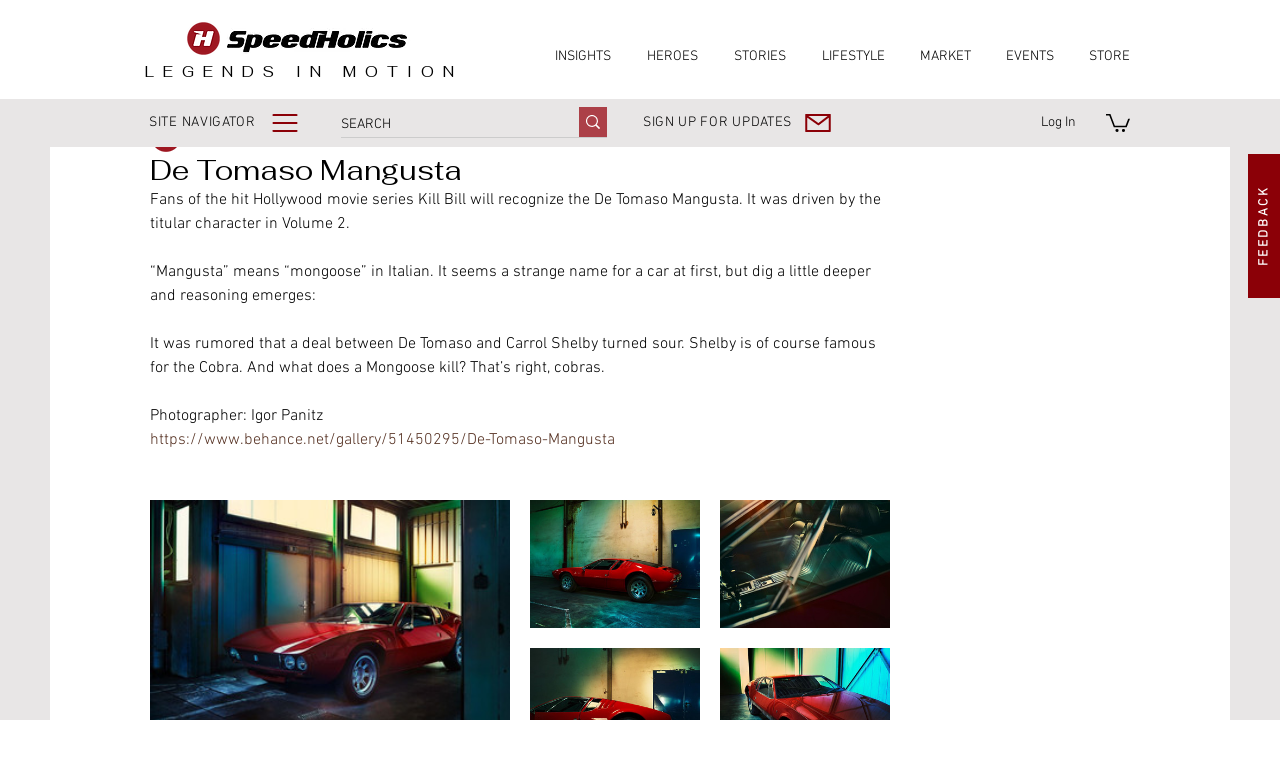

--- FILE ---
content_type: text/css; charset=utf-8
request_url: https://www.speedholics.com/_serverless/pro-gallery-css-v4-server/layoutCss?ver=2&id=6tpr-not-scoped&items=3356_960_720%7C3291_960_720%7C3360_960_720%7C3459_960_720%7C3494_960_720&container=500.140625_740_490_720&options=gallerySizeType:px%7CenableInfiniteScroll:true%7CtitlePlacement:SHOW_ON_HOVER%7CimageMargin:20%7CgalleryLayout:0%7CisVertical:true%7CgallerySizePx:300%7CcubeType:fill%7CgalleryThumbnailsAlignment:none
body_size: -107
content:
#pro-gallery-6tpr-not-scoped [data-hook="item-container"][data-idx="0"].gallery-item-container{opacity: 1 !important;display: block !important;transition: opacity .2s ease !important;top: 0px !important;left: 0px !important;right: auto !important;height: 270px !important;width: 360px !important;} #pro-gallery-6tpr-not-scoped [data-hook="item-container"][data-idx="0"] .gallery-item-common-info-outer{height: 100% !important;} #pro-gallery-6tpr-not-scoped [data-hook="item-container"][data-idx="0"] .gallery-item-common-info{height: 100% !important;width: 100% !important;} #pro-gallery-6tpr-not-scoped [data-hook="item-container"][data-idx="0"] .gallery-item-wrapper{width: 360px !important;height: 270px !important;margin: 0 !important;} #pro-gallery-6tpr-not-scoped [data-hook="item-container"][data-idx="0"] .gallery-item-content{width: 360px !important;height: 270px !important;margin: 0px 0px !important;opacity: 1 !important;} #pro-gallery-6tpr-not-scoped [data-hook="item-container"][data-idx="0"] .gallery-item-hover{width: 360px !important;height: 270px !important;opacity: 1 !important;} #pro-gallery-6tpr-not-scoped [data-hook="item-container"][data-idx="0"] .item-hover-flex-container{width: 360px !important;height: 270px !important;margin: 0px 0px !important;opacity: 1 !important;} #pro-gallery-6tpr-not-scoped [data-hook="item-container"][data-idx="0"] .gallery-item-wrapper img{width: 100% !important;height: 100% !important;opacity: 1 !important;} #pro-gallery-6tpr-not-scoped [data-hook="item-container"][data-idx="1"].gallery-item-container{opacity: 1 !important;display: block !important;transition: opacity .2s ease !important;top: 0px !important;left: 380px !important;right: auto !important;height: 128px !important;width: 170px !important;} #pro-gallery-6tpr-not-scoped [data-hook="item-container"][data-idx="1"] .gallery-item-common-info-outer{height: 100% !important;} #pro-gallery-6tpr-not-scoped [data-hook="item-container"][data-idx="1"] .gallery-item-common-info{height: 100% !important;width: 100% !important;} #pro-gallery-6tpr-not-scoped [data-hook="item-container"][data-idx="1"] .gallery-item-wrapper{width: 170px !important;height: 128px !important;margin: 0 !important;} #pro-gallery-6tpr-not-scoped [data-hook="item-container"][data-idx="1"] .gallery-item-content{width: 170px !important;height: 128px !important;margin: 0px 0px !important;opacity: 1 !important;} #pro-gallery-6tpr-not-scoped [data-hook="item-container"][data-idx="1"] .gallery-item-hover{width: 170px !important;height: 128px !important;opacity: 1 !important;} #pro-gallery-6tpr-not-scoped [data-hook="item-container"][data-idx="1"] .item-hover-flex-container{width: 170px !important;height: 128px !important;margin: 0px 0px !important;opacity: 1 !important;} #pro-gallery-6tpr-not-scoped [data-hook="item-container"][data-idx="1"] .gallery-item-wrapper img{width: 100% !important;height: 100% !important;opacity: 1 !important;} #pro-gallery-6tpr-not-scoped [data-hook="item-container"][data-idx="2"].gallery-item-container{opacity: 1 !important;display: block !important;transition: opacity .2s ease !important;top: 0px !important;left: 570px !important;right: auto !important;height: 128px !important;width: 170px !important;} #pro-gallery-6tpr-not-scoped [data-hook="item-container"][data-idx="2"] .gallery-item-common-info-outer{height: 100% !important;} #pro-gallery-6tpr-not-scoped [data-hook="item-container"][data-idx="2"] .gallery-item-common-info{height: 100% !important;width: 100% !important;} #pro-gallery-6tpr-not-scoped [data-hook="item-container"][data-idx="2"] .gallery-item-wrapper{width: 170px !important;height: 128px !important;margin: 0 !important;} #pro-gallery-6tpr-not-scoped [data-hook="item-container"][data-idx="2"] .gallery-item-content{width: 170px !important;height: 128px !important;margin: 0px 0px !important;opacity: 1 !important;} #pro-gallery-6tpr-not-scoped [data-hook="item-container"][data-idx="2"] .gallery-item-hover{width: 170px !important;height: 128px !important;opacity: 1 !important;} #pro-gallery-6tpr-not-scoped [data-hook="item-container"][data-idx="2"] .item-hover-flex-container{width: 170px !important;height: 128px !important;margin: 0px 0px !important;opacity: 1 !important;} #pro-gallery-6tpr-not-scoped [data-hook="item-container"][data-idx="2"] .gallery-item-wrapper img{width: 100% !important;height: 100% !important;opacity: 1 !important;} #pro-gallery-6tpr-not-scoped [data-hook="item-container"][data-idx="3"].gallery-item-container{opacity: 1 !important;display: block !important;transition: opacity .2s ease !important;top: 148px !important;left: 380px !important;right: auto !important;height: 128px !important;width: 170px !important;} #pro-gallery-6tpr-not-scoped [data-hook="item-container"][data-idx="3"] .gallery-item-common-info-outer{height: 100% !important;} #pro-gallery-6tpr-not-scoped [data-hook="item-container"][data-idx="3"] .gallery-item-common-info{height: 100% !important;width: 100% !important;} #pro-gallery-6tpr-not-scoped [data-hook="item-container"][data-idx="3"] .gallery-item-wrapper{width: 170px !important;height: 128px !important;margin: 0 !important;} #pro-gallery-6tpr-not-scoped [data-hook="item-container"][data-idx="3"] .gallery-item-content{width: 170px !important;height: 128px !important;margin: 0px 0px !important;opacity: 1 !important;} #pro-gallery-6tpr-not-scoped [data-hook="item-container"][data-idx="3"] .gallery-item-hover{width: 170px !important;height: 128px !important;opacity: 1 !important;} #pro-gallery-6tpr-not-scoped [data-hook="item-container"][data-idx="3"] .item-hover-flex-container{width: 170px !important;height: 128px !important;margin: 0px 0px !important;opacity: 1 !important;} #pro-gallery-6tpr-not-scoped [data-hook="item-container"][data-idx="3"] .gallery-item-wrapper img{width: 100% !important;height: 100% !important;opacity: 1 !important;} #pro-gallery-6tpr-not-scoped [data-hook="item-container"][data-idx="4"].gallery-item-container{opacity: 1 !important;display: block !important;transition: opacity .2s ease !important;top: 148px !important;left: 570px !important;right: auto !important;height: 128px !important;width: 170px !important;} #pro-gallery-6tpr-not-scoped [data-hook="item-container"][data-idx="4"] .gallery-item-common-info-outer{height: 100% !important;} #pro-gallery-6tpr-not-scoped [data-hook="item-container"][data-idx="4"] .gallery-item-common-info{height: 100% !important;width: 100% !important;} #pro-gallery-6tpr-not-scoped [data-hook="item-container"][data-idx="4"] .gallery-item-wrapper{width: 170px !important;height: 128px !important;margin: 0 !important;} #pro-gallery-6tpr-not-scoped [data-hook="item-container"][data-idx="4"] .gallery-item-content{width: 170px !important;height: 128px !important;margin: 0px 0px !important;opacity: 1 !important;} #pro-gallery-6tpr-not-scoped [data-hook="item-container"][data-idx="4"] .gallery-item-hover{width: 170px !important;height: 128px !important;opacity: 1 !important;} #pro-gallery-6tpr-not-scoped [data-hook="item-container"][data-idx="4"] .item-hover-flex-container{width: 170px !important;height: 128px !important;margin: 0px 0px !important;opacity: 1 !important;} #pro-gallery-6tpr-not-scoped [data-hook="item-container"][data-idx="4"] .gallery-item-wrapper img{width: 100% !important;height: 100% !important;opacity: 1 !important;} #pro-gallery-6tpr-not-scoped .pro-gallery-prerender{height:276px !important;}#pro-gallery-6tpr-not-scoped {height:276px !important; width:740px !important;}#pro-gallery-6tpr-not-scoped .pro-gallery-margin-container {height:276px !important;}#pro-gallery-6tpr-not-scoped .pro-gallery {height:276px !important; width:740px !important;}#pro-gallery-6tpr-not-scoped .pro-gallery-parent-container {height:276px !important; width:760px !important;}